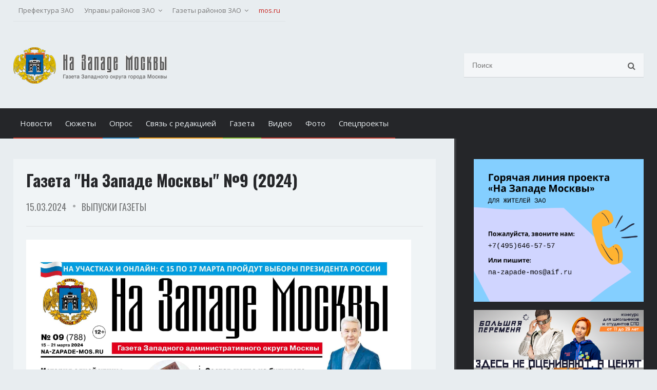

--- FILE ---
content_type: text/html; charset=utf-8
request_url: https://na-zapade-mos.ru/1049694-gazeta-na-zapade-moskvy-9-2024
body_size: 8704
content:
<!DOCTYPE HTML>
<!-- BEGIN html -->
<html lang = "ru">
	<!-- BEGIN head -->
	<head>
		<title>Газета "На Западе Москвы" №9 &#40;2024&#41;</title>
		<base href="https://na-zapade-mos.ru/" />

		<!-- Meta Tags -->
		<meta http-equiv="Content-Type" content="text/html; charset=UTF-8" />
		<meta name="robots" content="index,follow" />
		<meta name="description" content="Лучший пожарный нашего округа Максим Музыка работает в спасательной части № 57 в районе Тропарёво-Никулино" />
		<meta name="viewport" content="width=device-width, initial-scale=1, maximum-scale=1" />
		
		<meta name="yandex-verification" content="03337bf373bb6364" />
		<meta name="pmail-verification" content="55f17d5e0dbd5c6e817ee7c58c0fd84b">
		
				

		<!-- Favicon -->
		
		<link rel="icon"          href="https://na-zapade-mos.ru/files/NZM3/favicon.ico" type="image/x-icon" />
		<link rel="shortcut icon" href="https://na-zapade-mos.ru/files/NZM3/favicon.ico" type="image/x-icon" />
		

		<!-- Stylesheets -->
		
		
<link rel="stylesheet" href="assets/css/11c4cd7c2251.css?2025">
		
		
		<!--[if lte IE 8]>
		<link type="text/css" rel="stylesheet" href="https://na-zapade-mos.ru/files/NZM3/css/ie-ancient.css" />
		<![endif]-->

		<style>
			/* Custom CSS colors and fonts */
			/* Main body font size, font, color / default: 16px, Arial, #5e5e5e */
			body {
				font-size: 16px;
				font-family: "Open Sans", sans-serif;
				color: #5e5e5e;
			}

			/* Footer links hover color / default: #2980b9 */
			.footer a:hover {
				color: #fff;
			}
			
						div.banner_f3 img {opacity:1 !important;}
			
		</style>
		
		<script src="assets/js/8073a43eac7b.js"></script>
<link rel="canonical" href="https://na-zapade-mos.ru/1049694-gazeta-na-zapade-moskvy-9-2024" />
<meta property="og:image" content="https://na-zapade-mos.ru/files/data/user/name/ilya/files/2024.03.14-1710441237.8714_nzm-9-1-1.jpg" />
<link rel="amphtml" href="https://na-zapade-mos.ru/1049694-gazeta-na-zapade-moskvy-9-2024?amp" />
<meta name="keywords" content="" />
		
  






	<!-- END head -->
	</head>

	<!-- BEGIN body -->
	<body class="ot-menu-will-follow">

		<!-- BEGIN .boxed -->
		<div class="boxed" id="ontop">
			
			<!-- BEGIN .header -->
			<header class="header">
			
			
				<!-- BEGIN .top-menu -->
				<div class="top-menu">
					<div class="wrapper">
						<ul class="right">

<li><a style="visibility:hidden;" onclick="return !window.open(this.href)" href="https://na-zapade-mos.ru/share/rss.xml"><i class="fa fa-rss"></i></a></li>
							
							
						</ul>
						<ul class="load-responsive" rel="Верхнее меню">
							<li><a rel="nofollow" onclick="return !window.open(this.href)" href="http://zao.mos.ru/">Префектура ЗАО</a></li>
							<li><a href="1049694-gazeta-na-zapade-moskvy-9-2024#"><span>Управы районов ЗАО</span></a>
								<ul class="sub-menu">
<li><a href="http://ramenki.mos.ru/" rel="nofollow" onclick="return !window.open(this.href)">Раменки</a></li>
<li><a href="http://kuntsevo.mos.ru/" rel="nofollow" onclick="return !window.open(this.href)">Кунцево</a></li>
<li><a href="http://mozhaisky.mos.ru/" rel="nofollow" onclick="return !window.open(this.href)">Можайский</a></li>
<li><a href="http://troparevo-nikulino.mos.ru/" rel="nofollow" onclick="return !window.open(this.href)">Тропарево-Никулино</a></li>
<li><a href="http://ochakovo.mos.ru/" rel="nofollow" onclick="return !window.open(this.href)">Очаково-Матвеевское</a></li>
<li><a href="http://solntsevo.mos.ru/" rel="nofollow" onclick="return !window.open(this.href)">Солнцево</a></li>
<li><a href="http://fili-davydkovo.mos.ru/" rel="nofollow" onclick="return !window.open(this.href)">Фили-Давыдково</a></li>
<li><a href="http://krylatskoe.mos.ru/" rel="nofollow" onclick="return !window.open(this.href)">Крылатское</a></li>
<li><a href="http://novo-peredelkino.mos.ru/" rel="nofollow" onclick="return !window.open(this.href)">Ново-Переделкино</a></li>
<li><a href="http://filevsky-park.mos.ru/" rel="nofollow" onclick="return !window.open(this.href)">Филёвский парк</a></li>
<li><a href="http://vernadskogo.mos.ru/" rel="nofollow" onclick="return !window.open(this.href)">Проспект Вернадского</a></li>
<li><a href="http://dorogomilovo.mos.ru/" rel="nofollow" onclick="return !window.open(this.href)">Дорогомилово</a></li>
								</ul>
							</li>
							<li><a href="1049694-gazeta-na-zapade-moskvy-9-2024#"><span>Газеты районов ЗАО</span></a>
								<ul class="sub-menu">
<li><a href="http://ramenki-gazeta.ru/" rel="nofollow" onclick="return !window.open(this.href)">Раменки</a></li>
<li><a href="http://kuntsevo-gazeta.ru/" rel="nofollow" onclick="return !window.open(this.href)">Кунцево</a></li>
<li><a href="http://mozhaiskiy-gazeta.ru/" rel="nofollow" onclick="return !window.open(this.href)">Можайский</a></li>
<li><a href="http://troparevo-gazeta.ru/" rel="nofollow" onclick="return !window.open(this.href)">Тропарево-Никулино</a></li>
<li><a href="http://ochakovo-gazeta.ru/" rel="nofollow" onclick="return !window.open(this.href)">Очаково-Матвеевское</a></li>
<li><a href="http://solntsevo-gazeta.ru/" rel="nofollow" onclick="return !window.open(this.href)">Солнцево</a></li>
<li><a href="http://gazetafilidavidkovo.ru/" rel="nofollow" onclick="return !window.open(this.href)">Фили-Давыдково</a></li>
<li><a href="http://gazeta.krl-uprava.ru/" rel="nofollow" onclick="return !window.open(this.href)">Крылатское</a></li>
<li><a href="http://upravanp.ru/" rel="nofollow" onclick="return !window.open(this.href)">Ново-Переделкино</a></li>
<li><a href="http://upravafilipark.ru/" rel="nofollow" onclick="return !window.open(this.href)">Филёвский парк</a></li>
<li><a href="http://upravavernadskogo.ru/" rel="nofollow" onclick="return !window.open(this.href)">Проспект Вернадского</a></li>
<li><a href="http://upravadorogomilovo.ru/" rel="nofollow" onclick="return !window.open(this.href)">Дорогомилово</a></li>
								</ul>
							</li>
							<li><a rel="nofollow" onclick="return !window.open(this.href)" href="https://www.mos.ru/" style="color:#c92723;">mos.ru</a></li>
						</ul>
					</div>
				<!-- END .top-menu -->
				</div>

				<!-- BEGIN .top-banner -->
				<div class="top-banner">
					<div class="wrapper">
						 <a href="https://na-zapade-mos.ru/zaschischat-rodinu?utm_source=yandex&utm_medium=social&utm_campaign=zao" ><img src="https://na-zapade-mos.ru/files/data/banns/zr_zkz.jpg" alt="" /></a> 
					</div>
				<!-- END .top-banner -->
				</div>

				<!-- BEGIN .header-blocks -->
				<div class="header-blocks">
					<div class="wrapper">
						
						<div class="header-block">
							
							<a href="https://na-zapade-mos.ru/"><img class="header-logo" src="https://na-zapade-mos.ru/files/NZM3/logo.png" alt="" /></a>
						</div>
						

						
						<div class="header-block header-search">
							<form action="search" method="get">
								<input type="search" name="q" placeholder="Поиск" />
								<input type="submit" value="найти" />
							</form>
						</div>
						
					</div>
				<!-- END .header-blocks -->
				</div>

				<div class="main-menu-wrapper will-follow">
					<!-- BEGIN .main-menu -->
					<nav class="main-menu">
						<div class="wrapper">
							<a href="#dat-menu" class="responsive-menu-button"><i class="fa fa-bars"></i>&nbsp;&nbsp;Меню</a>
							<ul class="load-responsive" rel="Главное меню">
								<li style="background: #c0392b;"><a href="news">Новости</a></li>
								<li style="background: #c0392b;"><a href="sjuzhety">Сюжеты</a></li>
																<li style="background: #2980b9;"><a href="?opros#mpoll">Опрос</a></li>
								<li style="background: #f39c12;"><a href="?svyaz#f1">Связь с редакцией</a></li>
								<li style="background: #84B929;"><a href="vse-vypuski">Газета</a></li>
								<li style="background: #c0392b;"><a href="video">Видео</a></li>
								<li style="background: #c0392b;"><a href="foto">Фото</a></li>
								<li style="background: #c0392b;"><a href="specproekty-nzm">Спецпроекты</a></li>
																
								<!-- <li style="background: #c0392b;"><a href="" style="box-shadow: inset 0 0 40px -40px #252629!important;"></a></li> -->
							</ul>
						</div>
					<!-- END .main-menu -->
					</nav>
				</div>
				
			<!-- END .header -->
			</header>

			<!-- BEGIN .content -->
			<div class="content has-sidebar">

				<div class="sidebar-background"></div>

				<!-- <div class="breadcrumbs">
					<div class="wrapper">

						<ul class="right">
							<li><a href="#">Homepage</a></li>
							<li>Photo Gallery</li>
						</ul>
						
						<h2>Photo Gallery</h2>

					</div>
				</div> -->



				
				<!-- BEGIN .wrapper -->
				<div class="wrapper">

					<!-- BEGIN .main-content-area -->
					<div class="main-content-area">

						<div class="paragraph-row">
							<div class="column12">
								<!-- BEGIN .main-block -->
								<div class="main-block">
								
									
																		
									
									
																<div class="main-content shortcode-content">
								<script  src="https://na-zapade-mos.ru/files/NZM3/jscript/jquery-latest.min.js"></script>



								<div class="article-header">

									<h1>Газета "На Западе Москвы" №9 &#40;2024&#41;</h1>
									<div class="header-photo-meta">
										<span class="meta-p">15.03.2024</span>
<span class="meta-p"><a href="vse-vypuski" title="Выпуски газеты">Выпуски газеты</a></span>
									</div>
								</div>




<p class="fullmimg">
<img src="files/data/user/name/ilya/files/2024.03.14-1710441237.8714_nzm-9-1-1.jpg" alt='Газета "На Западе Москвы" №9 &#40;2024&#41;' />

      
</p>



<div class="ce_text block">
<p>Лучший пожарный нашего округа Максим Музыка работает в спасательной части № 57 в районе Тропарёво-Никулино</p>
<p><a href="https://zao.mos.ru/upload_local/iblock/757/757f125b037bbdb49d89a42dbebf29e2/NZM_9.pdf" target="_blank">Читать выпуск</a></p></div>

  

  








				
                    <p class="prev-next-posts">
					                        <br>
						<a class="article-title" href="1049693-prokuratura-moskvy-napomnila-ob-ugolovnoj-otvetstvennosti-za-vosprepjatstvovanie-vyboram">&larr; Прокуратура Москвы напомнила об уголовной ответственности за воспрепятствование выборам</a>
										                        <br><br>
						<a class="article-title" href="1049695-golosovanie-na-vyborax-prezidenta-rossii-nachalos-v-moskve">&rarr; Голосование на выборах президента России началось в Москве</a>
					                    </p>


<br>



																</div>
																										
									
									
									






									
									
									
									
									
																		<div class="main-content mmtizer">
									
<!-- tizer mos.ru -->


<div class="tizer-block container-fluid">
    <div class="row2 tizer-block__row">
        <div class="col2 tizer-block__col">
            <!-- BANNER PLACEMENT GOES HERE-->
            <div class="tizer-block__banner" data-mos-teaser='{ "scroll":false,"adaptive":null,"placementParams":{ "p1":"bxdrg","p2":"fpkh"}}'></div>
            <!-- BANNER PLACEMENT GOES HERE-->
            <div class="tizer-block__banner" data-mos-teaser='{ "scroll":false,"adaptive":null,"placementParams":{ "p1":"bxdrh","p2":"fpkh"}}'></div>
            <!-- BANNER PLACEMENT GOES HERE-->
            <div class="tizer-block__banner" data-mos-teaser='{ "scroll":false,"adaptive":null,"placementParams":{ "p1":"bxdri","p2":"fpkh"}}'></div>

        </div>
    </div>
</div>


<!-- end tizer mos.ru -->
									
									</div>
								

								<!-- END .main-block -->
								</div>
							</div>
						</div>
						

						
					</div>

										<!-- BEGIN #sidebar -->
					<aside id="sidebar">


<!-- BEGIN .sidebar-fixed -->
<div class="sidebar-fixed">




<!--
<a rel="nofollow" href="https://na-zapade-mos.ru/ban_stat/?url=https://xn--h1alcedd.xn--d1aqf.xn--p1ai/" target="_blank">
<img src="https://na-zapade-mos.ru/files/data/banns/2021.11.01-1635760591.3482_300.150.png" width="300" alt="" />
</a>
-->


<a href="mailto:na-zapade-mos@aif.ru">
<img src="https://na-zapade-mos.ru/files/data/banns/hot-zao.png" width="300" alt="" />
</a>


<br><br>


<a rel="nofollow" href="https://bolshayaperemena.online/?utm_source=region&utm_medium=moscow" target="_blank">
<img src="https://na-zapade-mos.ru/files/data/banns/2021.04.30-1619775852.5637_menmir.jpg" width="300" alt="" />
</a>



<br><br><br>

						

						
						<!-- BEGIN .widget -->
						<div class="widget">
							
														<h2><a href="sjuzhety">Сюжеты</a></h2>
														
							<div class="tagcloud">

<a href="novosti-mehra">Новости мэра</a>
<a href="oficialno">Официально</a>
<a href="objavlenija">Объявления</a>
<a href="sobytija">События</a>
<a href="stroitelstvo">Строительство</a>
<a href="novosti-rajonov">Новости районов</a>
<a href="s-kapremont">Капремонт и ЖКХ</a>
<a href="renovacija">Реновация</a>
<a href="sovet-veteranov">Совет ветеранов</a>
<a href="transport">Транспорт</a>
<a href="parking">Парковка</a>
<a href="zdorove">Здоровье</a>
<a href="bezopasnost">Безопасность</a>
<a href="s-progulki-po-zapadu">Прогулки по Западу</a>
<a href="aktivnyj-grazhdanin">Активный гражданин</a>
<a href="blagoustrojstvo">Благоустройство</a>
<a href="vopros-otvet">Вопрос-Ответ</a>
<a href="deti">Дети</a>
<a href="obrazovanie">Образование</a>
<a href="kultura">Культура</a>
<a href="novyj-god">Новый год</a>
<a href="sport">Спорт</a>
<a href="longrid">Лонгриды</a>
<a href="dosug">Досуг</a>
<a href="proishestvija">Проишествия</a>
<a href="v-poiskax-doma">В поисках дома</a>
<a href="pogoda">Погода</a>
<a href="gorjachaja-linija">Горячая линия</a>
<a href="infografika">Инфографика</a>
<a href="zvezdy-zapada-moskvy">Звезды запада Москвы</a>
<a href="zaschischat-rodinu">Защищать Родину</a>
<a href="ispytano-na-sebe">Испытано на себе</a>
<a href="id-80-let-velikoj-pobedy">80 лет Великой Победы</a>
							</div>
						<!-- END .widget -->
						</div>





<!-- END .sidebar-fixed -->
</div>


					<!-- END #sidebar -->
					</aside>
										
				<!-- END .wrapper -->
				</div>
				
			<!-- BEGIN .content -->
			</div>
			
			<!-- BEGIN .footer -->
			<footer class="footer">
				
				<!-- BEGIN .wrapper -->
				<div class="wrapper">
					
					<div class="footer-widgets">
						



<div class="widget">
<h2 id="mpoll">Опросы</h2>
<div class="w-articles">

<div class="mod_polllist block">




<!-- indexer::stop -->


<div id="p1768562202133" class="item">

<div id="poll_container_133" class="poll_default">

<p class="poll_title">Лыжня или лед: какой вид зимней активности вы предпочитаете в этом сезоне?</p>



<div class="form">
<form action="https://na-zapade-mos.ru/1049694-gazeta-na-zapade-moskvy-9-2024#poll_container_133" id="poll_133" method="post">
<div class="formbody">
<input type="hidden" name="FORM_SUBMIT" value="poll_133">
<input type="hidden" name="REQUEST_TOKEN" value="6062b8d334fed2bb4622c4998635f8b2">
<div class="widget2">
  <fieldset id="ctrl_poll_133" class="checkbox_container"><input type="hidden" name="options" value=""><span><input type="checkbox" name="options[]" id="opt_poll_133_0" class="checkbox" value="469"> <label id="lbl_poll_133_0" for="opt_poll_133_0">Беговые лыжи в лесопарках</label></span> <span><input type="checkbox" name="options[]" id="opt_poll_133_1" class="checkbox" value="468"> <label id="lbl_poll_133_1" for="opt_poll_133_1">Горные лыжи или сноуборд на специально оборудованных склонах</label></span> <span><input type="checkbox" name="options[]" id="opt_poll_133_2" class="checkbox" value="467"> <label id="lbl_poll_133_2" for="opt_poll_133_2">Катание на коньках &#40;на искусственном или естественном льду&#41;</label></span> <span><input type="checkbox" name="options[]" id="opt_poll_133_3" class="checkbox" value="466"> <label id="lbl_poll_133_3" for="opt_poll_133_3">Скандинавская ходьба или бег на свежем воздухе</label></span> <span><input type="checkbox" name="options[]" id="opt_poll_133_4" class="checkbox" value="465"> <label id="lbl_poll_133_4" for="opt_poll_133_4">Тюбинг и санки с детьми</label></span> <span><input type="checkbox" name="options[]" id="opt_poll_133_5" class="checkbox" value="464"> <label id="lbl_poll_133_5" for="opt_poll_133_5">Предпочитаю заниматься в фитнес-клубе, на улице слишком холодно</label></span> </fieldset></div>
<div class="submit_container">
  <input type="submit" class="submit button" value="Ответить"> <small>Проголосовало: 14</small></div>
</div>
</form>


</div>

</div>
<br>
</div>
<!-- indexer::continue -->



</div>

</div>
<br><small><a href="oprosy">Архив</a></small>
</div>





						<div class="widget">
							<h2>Связь с редакцией</h2>
							<div class="w-subscribe">


<!-- indexer::stop -->
<div class="mod_form tableless block">

<form action="1049694-gazeta-na-zapade-moskvy-9-2024" id="f1" method="post" enctype="application/x-www-form-urlencoded">
<div class="formbody">
<input type="hidden" name="FORM_SUBMIT" value="auto_form_1">
<input type="hidden" name="REQUEST_TOKEN" value="6062b8d334fed2bb4622c4998635f8b2">
    <input type="text" name="Имя" id="ctrl_1" class="text mandatory" value="" required placeholder="ФИО" maxlength="150" ><br>
    <select name="Район" id="ctrl_11" class="select mandatory" required><option value="" selected>Район</option><option value="Внуково">Внуково</option><option value="Дорогомилово">Дорогомилово</option><option value="Крылатское">Крылатское</option><option value="Кунцево">Кунцево</option><option value="Можайский">Можайский</option><option value="Ново-Переделкино">Ново-Переделкино</option><option value="Очаково-Матвеевское">Очаково-Матвеевское</option><option value="Проспект Вернадского">Проспект Вернадского</option><option value="Раменки">Раменки</option><option value="Солнцево">Солнцево</option><option value="Тропарёво-Никулино">Тропарёво-Никулино</option><option value="Филёвский парк">Филёвский парк</option><option value="Фили-Давыдково">Фили-Давыдково</option></select><br>
    <input type="text" name="Адрес_проживания" id="ctrl_8" class="text mandatory" value="" required placeholder="Адрес проживания" maxlength="200" ><br>
    <input type="text" name="Телефон" id="ctrl_9" class="text mytel" value="" placeholder="Телефон" maxlength="50" ><br>
    <input type="email" name="E-mail" id="ctrl_2" class="text" value="" placeholder="E-mail" ><br>
    <textarea name="Сообщение" id="ctrl_4" class="textarea mandatory" rows="2" cols="40" required placeholder="Суть обращения" maxlength="500"></textarea><br>
    <span class="captcha_text">&#1063;&#1090;&#1086;&#32;&#1073;&#1091;&#1076;&#1077;&#1090;&#32;&#1103;&#1074;&#1083;&#1103;&#1090;&#1100;&#1089;&#1103;&#32;&#1089;&#1091;&#1084;&#1084;&#1086;&#1081;&#32;&#53;&#32;&#1080;&#32;&#55;&#63;</span> <input type="text" name="c1c04f2fd9bcb718d502a78462651ee94" id="ctrl_5" class="captcha mandatory" value="" placeholder="Ответ" maxlength="2" required><br>
  <div class="submit_container">
    <input type="submit" id="ctrl_6" class="button" style="background: #f39c12;" value="Отправить">  </div>
</div>
</form>

<script>
formAsync('f1');</script>

</div>
<!-- indexer::continue -->



							</div>
						</div>
						
						


						
					</div>
					
				<!-- END .wrapper -->
				</div>

				<div class="footer-bottom">
					<!-- BEGIN .wrapper -->
					<div class="wrapper">
						<div class="footer-bottom-inner">
							<ul class="right">
								<li><a href="about">О газете</a></li>
								<li><a href="1049694-gazeta-na-zapade-moskvy-9-2024#ontop">Вверх &uArr;</a></li>
							</ul>

							<div class="stat">
<!-- Yandex.Metrika informer --> <a href="https://metrika.yandex.ru/stat/?id=25344044&amp;from=informer" target="_blank" rel="nofollow"><img src="https://informer.yandex.ru/informer/25344044/3_0_FFFFFFFF_EFEFEFFF_0_pageviews" style="width:88px; height:31px; border:0;" alt="Яндекс.Метрика" title="Яндекс.Метрика: данные за сегодня (просмотры, визиты и уникальные посетители)" class="ym-advanced-informer" data-cid="25344044" data-lang="ru" /></a> <!-- /Yandex.Metrika informer --> <!-- Yandex.Metrika counter --> <script type="text/javascript" > (function(m,e,t,r,i,k,a){m[i]=m[i]||function(){(m[i].a=m[i].a||[]).push(arguments)}; m[i].l=1*new Date();k=e.createElement(t),a=e.getElementsByTagName(t)[0],k.async=1,k.src=r,a.parentNode.insertBefore(k,a)}) (window, document, "script", "https://mc.yandex.ru/metrika/tag.js", "ym"); ym(25344044, "init", { clickmap:true, trackLinks:true, accurateTrackBounce:true }); </script> <noscript><div><img src="https://mc.yandex.ru/watch/25344044" style="position:absolute; left:-9999px;" alt="" /></div></noscript> <!-- /Yandex.Metrika counter -->


<!-- Yandex.Metrika counter --> <script > (function (d, w, c) { (w[c] = w[c] || []).push(function() { try { w.yaCounter28576253 = new Ya.Metrika({id: 28576253, webvisor:true, clickmap:true, trackLinks:true, accurateTrackBounce:true}); w.yaCounter14112952 = new Ya.Metrika({id: 14112952, webvisor:true, clickmap:true, trackLinks:true, accurateTrackBounce:true}); } catch(e) { } }); var n = d.getElementsByTagName("script")[0], s = d.createElement("script"), f = function () { n.parentNode.insertBefore(s, n); }; s.type = "text/javascript"; s.async = true; s.src = (d.location.protocol == "https:" ? "https:" : "http:") + "//mc.yandex.ru/metrika/watch.js"; if (w.opera == "[object Opera]") { d.addEventListener("DOMContentLoaded", f, false); } else { f(); } })(document, window, "yandex_metrika_callbacks"); </script> <script src="//mc.yandex.ru/metrika/watch.js"  defer="defer"></script> <noscript><div><img src="//mc.yandex.ru/watch/28576253" style="position:absolute; left:-9999px;" alt="" /></div></noscript> <noscript><div><img src="//mc.yandex.ru/watch/14112952" style="position:absolute; left:-9999px;" alt="" /></div></noscript> <!-- /Yandex.Metrika counter -->

<!--LiveInternet counter--><script >document.write("<a href='//www.liveinternet.ru/click' target=_blank><img src='//counter.yadro.ru/hit?t44.6;r" + escape(document.referrer) + ((typeof(screen)=="undefined")?"":";s"+screen.width+"*"+screen.height+"*"+(screen.colorDepth?screen.colorDepth:screen.pixelDepth)) + ";u" + escape(document.URL) +";h"+escape(document.title.substring(0,80)) +  ";" + Math.random() + "' border=0 width=31 height=31 alt='' title='LiveInternet'><\/a>")</script><!--/LiveInternet-->

<!-- Rating Mail.ru counter -->
<script type="text/javascript">
var _tmr = window._tmr || (window._tmr = []);
_tmr.push({id: "3163434", type: "pageView", start: (new Date()).getTime()});
(function (d, w, id) {
  if (d.getElementById(id)) return;
  var ts = d.createElement("script"); ts.type = "text/javascript"; ts.async = true; ts.id = id;
  ts.src = "https://top-fwz1.mail.ru/js/code.js";
  var f = function () {var s = d.getElementsByTagName("script")[0]; s.parentNode.insertBefore(ts, s);};
  if (w.opera == "[object Opera]") { d.addEventListener("DOMContentLoaded", f, false); } else { f(); }
})(document, window, "topmailru-code");
</script><noscript><div>
<img src="https://top-fwz1.mail.ru/counter?id=3163434;js=na" style="border:0;position:absolute;left:-9999px;" alt="Top.Mail.Ru" />
</div></noscript>
<!-- //Rating Mail.ru counter --></div>
							<p>© Газета "На Западе Москвы". Авторские права защищены<br>Использование материалов сайта без индексируемой гиперссылки запрещено</p>
							<br>
							<p>Официальное издание Западного административного округа - окружная газета "На западе Москвы".<br>Новости, события, интервью с главными персонами округа и все самое интересное в ЗАО на сайте газеты "На западе Москвы".</p>
							<div class="age16">16+</div>
						</div>
					<!-- END .wrapper -->
					</div>
				</div>
				
			<!-- END .footer -->
			</footer>
			
		<!-- END .boxed -->
		</div>
		
		
		

		
		

		<!-- Scripts -->
		
  <script src="assets/js/1f4055956c61.js"></script>
		

		

		

<script>
  $(function() {
    $(".rslides").responsiveSlides({
		
		maxwidth: 700,
		auto: false,
		pager: true,
		pause: true,
		pauseControls: true,
		nav: true,
		
		prevText: "‹",
		nextText: "›",
		
		
	});
  });


$(".rslides").swipe( {
    swipeLeft: function(){
        $(".rslides_nav.next").click();
    },
    swipeRight: function(){
        $(".rslides_nav.prev").click();
    }
});



  
$(function() {
  $('a[href*=#]:not([href=#])').click(function() {
    if (location.pathname.replace(/^\//,'') == this.pathname.replace(/^\//,'') && location.hostname == this.hostname) {
      var target = $(this.hash);
      target = target.length ? target : $('[name=' + this.hash.slice(1) +']');
      if (target.length) {
        $('html,body').animate({
          scrollTop: target.offset().top - 70
        }, 500);
        return false;
      }
    }
  });
});

/*if(window.location.hash) {
  var hash = window.location.hash;

  $('html, body').animate({
    scrollTop: $(hash).offset().top - 70
  }, 500, 'swing');
}*/



$(function() {
var mylist = $('#sidebar .tagcloud');
var listitems = mylist.children('a').get();
listitems.sort(function(a, b) {
   var compA = $(a).text().toUpperCase();
   var compB = $(b).text().toUpperCase();
   return (compA < compB) ? -1 : (compA > compB) ? 1 : 0;
})
$.each(listitems, function(idx, itm) { mylist.append(itm); });
});


</script>
		




		

  
    <script >
      /* <![CDATA[ */
      setTimeout(function(){var e=function(e,t){try{var n=new XMLHttpRequest}catch(r){return}n.open("GET",e,!0),n.onreadystatechange=function(){this.readyState==4&&this.status==200&&typeof t=="function"&&t(this.responseText)},n.send()},t="system/cron/cron.";e(t+"txt",function(n){parseInt(n||0)<Math.round(+(new Date)/1e3)-86400&&e(t+"php")})},5e3);
      /* ]]> */
    </script>

<!-- indexer::stop -->
<!-- cron extension OK -->
<!-- indexer::continue -->



		
		

<script async src="https://www.mos.ru/otrasli-static/outer/mosTizer.js"></script>
	<!-- END body -->
	</body>
<!-- END html -->
</html>

--- FILE ---
content_type: application/javascript; charset=UTF-8
request_url: https://na-zapade-mos.ru/assets/js/8073a43eac7b.js
body_size: 754
content:
/**
 * FormAsync
 *
 * Copyright (C) 2005-2013 Enisseo
 *
 * @package   Contao\FormAsync
 * @author    Enisseo <enisseo@gmail.com>
 * @license http://www.gnu.org/licenses/lgpl-3.0.html LGPL
 * @copyright Enisseo 2013
 */
function formAsync(e){var t=document.getElementById(e);var n=false;var r=function(e){if(!n){n=true;if(!t.className.match(/(\s|^)loading(\s|$)/)){t.className+=" loading"}var r=t.target;if(!r){r="if"+Math.floor(Math.random()*32768);var i=document.createElement("DIV");i.innerHTML='<iframe name="'+r+'" id="'+r+'" src="about:blank" style="display:none;"></iframe>';document.body.appendChild(i);var s=document.getElementById(r);s.onload=function(){var e=s.contentDocument||(s.contentWindow?s.contentWindow.document:null)||window.frames[r].document;if(e.location.href=="about:blank"){return}var i=e.body.textContent||e.body.innerText;i=i.replace(/&lt;/g,"<").replace(/&gt;/g,">");i=i.replace(new RegExp('^(.|\r|\n)*<form[^>]*id="'+t.id+'"[^>]*>',"im"),"");i=i.replace(new RegExp("</form>(.|\r|\n)*$","im"),"");t.innerHTML=i;t.className=t.className.replace(/(\s|^)loading(\s|$)/,"");n=false};var o=t.getAttribute("action")||"";if(!o.match(/__isAjaxRequest__=1/)){t.setAttribute("action",o+(o.match(/\?/)?"&":"?")+"__isAjaxRequest__=1")}t.setAttribute("target",r)}}};t.attachEvent?t.attachEvent("onsubmit",r):t.addEventListener("submit",r,true)}
